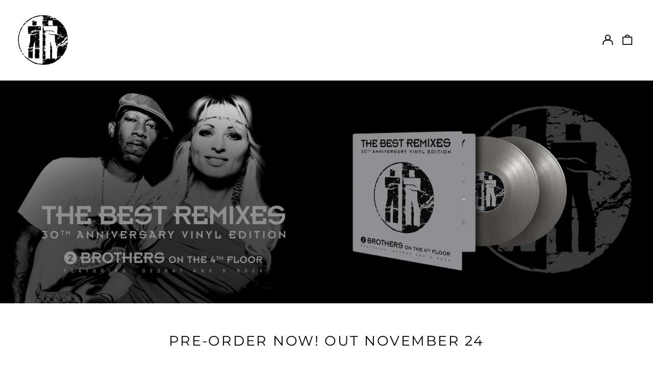

--- FILE ---
content_type: text/html; charset=utf-8
request_url: https://sound-factory.nl/variants/47398107578705/?section_id=store-availability
body_size: 131
content:
<div id="shopify-section-store-availability" class="shopify-section"><script type="application/json" data-availability-json>{
    "variant": 47398107578705
    
  }
</script>
</div>

--- FILE ---
content_type: application/x-javascript; charset=utf-8
request_url: https://bundler.nice-team.net/app/shop/status/musicdirect-nl.myshopify.com.js?1768603854
body_size: -362
content:
var bundler_settings_updated='1670596971';